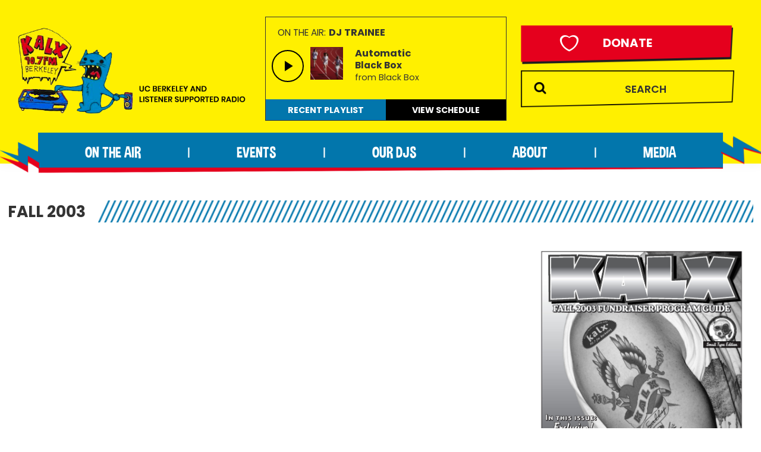

--- FILE ---
content_type: text/html; charset=UTF-8
request_url: https://kalx.berkeley.edu/wp-content/plugins/kalx-spinitron/now-playing.php
body_size: 31
content:


		<div class="on-the-air">
		<span class="small-14">On the Air:</span> <span class="small-15 artist bold">DJ Trainee				</span>
		</div>
		<div class="title">
			<div class="img-box"><img style="padding-top: 5px;" width="100" src="https://is1-ssl.mzstatic.com/image/thumb/Music221/v4/50/68/40/506840da-3e2a-1fde-cbdf-1d7874186b7a/2076.jpg/225x225bb.jpg"\></div>

			   <span class="small-15 artist bold">Automatic					  </span>
			<p class="song small-14 bold">Black Box								</p>
			<p class="release small-13">from Black Box						</p>
		</div>

	    
